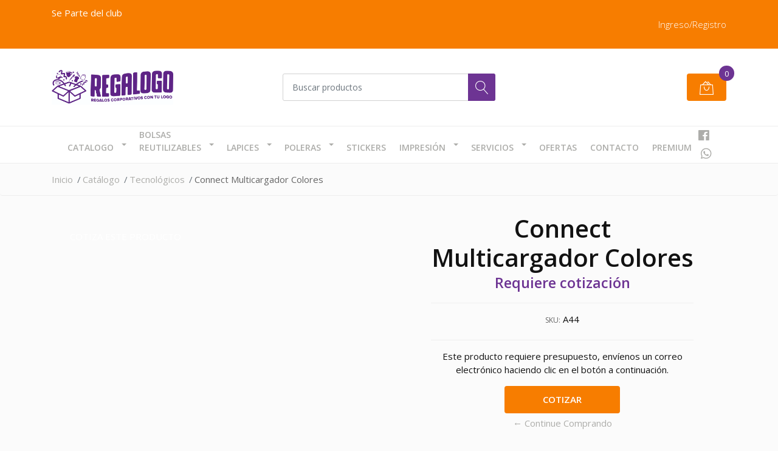

--- FILE ---
content_type: text/html; charset=utf-8
request_url: https://www.regalogo.cl/connect-multicargador-colores
body_size: 12182
content:
<!DOCTYPE html><script src="https://apps.elfsight.com/p/platform.js" defer></script>
<div class="elfsight-app-d22afce7-fca3-4c80-a9dc-73ccbb75f365"></div>
<!--[if IE 9]><html class="lt-ie10" lang="en" > <![endif]-->
<html class="no-js" lang="es-CL" xmlns="http://www.w3.org/1999/xhtml"> <!--<![endif]-->

  <head>
    <title>Connect Multicargador Colores</title>
    <meta name="description" content="Connect Multicargador Colores Connect Multicargador 5-en-1 con cables plásticos TPE engomado de colores y base plástica ABS blanco con mosquetón. Multi-cables con terminales de carga USB / Micro USB / Mini USB / iPhone / Type C. Compatible con dispositivos Android, Apple y Type C. Presentación en elegante bolsa OPP con orificio para ..." />

    <meta http-equiv="Content-Type" content="text/html; charset=utf-8" />

    <meta name="robots" content="follow, all" />

    <!-- Set the viewport width to device width for mobile -->
    <meta name="viewport" content="width=device-width, initial-scale=1, shrink-to-fit=no">

    <!-- Facebook Meta tags for Product -->
<meta property="fb:app_id" content="283643215104248" />

  <meta property="og:title" content="Connect Multicargador Colores" />
  <meta property="og:type" content="product" />
  
  
  <meta property="og:image" content="https://cdnx.jumpseller.com/regalogo/image/9068046/15374608805ba3ca9038bd2.jpg?1590945737" />
  
  <meta property="og:image" content="https://cdnx.jumpseller.com/regalogo/image/9068047/15374609575ba3caddeddba.jpg?1590945737" />
  
  <meta property="og:image" content="https://cdnx.jumpseller.com/regalogo/image/9068048/15374611215ba3cb812bec4.jpg?1590945737" />
  
  

  

  <meta property="product:is_product_shareable" content="1" />
  <meta property="product:original_price:amount" content="0.0"/>
  <meta property="product:original_price:currency" content="CLP"/>
  <meta property="product:price:amount" content="0.0"/>
  <meta property="product:price:currency" content="CLP"/>

  
  <meta property="product:availability" content="pending"/>
  



<meta property="og:description" content="Connect Multicargador Colores Connect Multicargador 5-en-1 con cables plásticos TPE engomado de colores y base plástica ABS blanco con mosquetón. Multi-cables con terminales de carga USB / Micro USB / Mini USB / iPhone / Type C. Compatible con dispositivos Android, Apple y Type C. Presentación en elegante bolsa OPP con orificio para ..." />
<meta property="og:url" content="https://www.regalogo.cl/connect-multicargador-colores" />
<meta property="og:site_name" content="Regalogo | Regalos corporativos y merchandising  " />
<meta name="twitter:card" content="summary" />


<meta property="og:locale" content="es_CL" />



    

    <script src="https://cdnjs.cloudflare.com/ajax/libs/jquery/3.3.1/jquery.min.js" integrity="sha384-tsQFqpEReu7ZLhBV2VZlAu7zcOV+rXbYlF2cqB8txI/8aZajjp4Bqd+V6D5IgvKT" crossorigin="anonymous" ></script>

    
    <link rel="canonical" href="/connect-multicargador-colores">
    

    <link rel="icon" href=" https://assets.jumpseller.com/store/regalogo/themes/261943/options/18724965/13.jpg?1592701752 ">

    <link rel="stylesheet" href="//stackpath.bootstrapcdn.com/bootstrap/4.2.1/css/bootstrap.min.css">
    <link rel="stylesheet" href="//use.fontawesome.com/releases/v5.7.1/css/all.css">
    <link rel="stylesheet" href="https://assets.jumpseller.com/store/regalogo/themes/261943/styles.css?1765279072"/>
    <link rel="stylesheet" href="https://assets.jumpseller.com/store/regalogo/themes/261943/color_pickers.min.css?1765279072"/>
    <link rel="stylesheet" href="https://assets.jumpseller.com/store/regalogo/themes/261943/linear-icon.css?1765279072"/>
    
    <link href="//cdnjs.cloudflare.com/ajax/libs/OwlCarousel2/2.3.4/assets/owl.carousel.min.css" rel="stylesheet">
    

    <script type="application/ld+json">
{
  "@context": "http://schema.org/"
  ,
    "@type": "Product",
    "name": "Connect Multicargador Colores",
    "url": "https://www.regalogo.cl/connect-multicargador-colores",
    "itemCondition": "http://schema.org/NewCondition",
    "sku": "A44",
    "image": "https://cdnx.jumpseller.com/regalogo/image/9068046/15374608805ba3ca9038bd2.jpg?1590945737",
    
    "description": "Connect Multicargador ColoresConnect Multicargador 5-en-1 con cables plásticos TPE engomado de colores y base plástica ABS blanco con mosquetón. Multi-cables con terminales de carga USB / Micro USB / Mini USB / iPhone / Type C. Compatible con dispositivos Android, Apple y Type C. Presentación en elegante bolsa OPP con orificio para colgador de ganchera. Producto con aprobación CE, ROHS, FC.Tamaño:2.8 x 25 cm.Colores:Multicolor (99).Sugerencia de Impresión:Serigrafía.Presentación:Elegante bolsa OPP con orificio para ganchera.Área Imprimible:2.8 x 2.9 cm.Material:Plástico TPE engomado / Plástico ABS.",
    
    
      "category": "Catálogo",
    
    "offers": {
      
        "@type": "Offer",
        "price": "0.0",
        "itemCondition": "http://schema.org/NewCondition",
        
        "availability": "http://schema.org/InStock",
        
      
      "priceCurrency": "CLP",
      "seller": {
        "@type": "Organization",
        "name": "Regalogo | Regalos corporativos y merchandising  "
      },
      "url": "https://www.regalogo.cl/connect-multicargador-colores"
    }
  
}
</script>

  	 <meta name='google-site-verification' content='U-fEbzm1WOV1yuGMfMj_RnKgc-afVw5UIN9qCeMaUYM'/> 
 <meta name="csrf-param" content="authenticity_token" />
<meta name="csrf-token" content="JUfJx3ClFjZi8gero3IHCzxkvKddoJcSxD3bSC0BxvL3LmxPf1yTH7xuynUVXuSS7d9nHUtoVpgltjJhdcxFzA" />





  <!-- Google Tag Manager -->
    <script>(function(w,d,s,l,i){w[l]=w[l]||[];w[l].push({'gtm.start':
    new Date().getTime(),event:'gtm.js'});var f=d.getElementsByTagName(s)[0],
    j=d.createElement(s),dl=l!='dataLayer'?'&l='+l:'';j.async=true;j.src=
    'https://www.googletagmanager.com/gtm.js?id='+i+dl;f.parentNode.insertBefore(j,f);
    })(window,document,'script','dataLayer', "GTM-T3JX3KRJ");</script>
    <!-- End Google Tag Manager -->



<script>
  window.dataLayer = window.dataLayer || [];

  function gtag() {
    dataLayer.push(arguments);
  }

  gtag('js', new Date());

  // custom dimensions (for OKRs metrics)
  let custom_dimension_params = { custom_map: {} };
  
  custom_dimension_params['custom_map']['dimension1'] = 'theme';
  custom_dimension_params['theme'] = "mega";
  
  

  // Send events to Jumpseller GA Account
  // gtag('config', 'G-JBWEC7QQTS', Object.assign({}, { 'allow_enhanced_conversions': true }, custom_dimension_params));

  // Send events to Store Owner GA Account
  
  

  

  let order_items = null;

  
  // view_item - a user follows a link that goes directly to a product page
  gtag('event', 'view_item', {
    currency: "CLP",
    items: [{
      item_id: "A44",
      item_name: "Connect Multicargador Colores",
      discount: "0.0",
      item_brand: "",
      price: "0.0",
      currency: "CLP"
    }],
    value: "0.0",
  });

  

  
</script>












<script src="https://files.jumpseller.com/javascripts/dist/jumpseller-2.0.0.js" defer="defer"></script></head>
  <body class="">

    <!--[if lt IE 8]>
<p class="browsehappy">You are using an <strong>outdated</strong> browser. Please <a href="http://browsehappy.com/">upgrade your browser</a> to improve your experience.</p>
<![endif]-->
    
    <header class="header">
  <div class="preheader">
    <div class="container">
      <div class="row align-items-center">
        
        <div class="col-md-6">
          <div class="preheader-message">
            <p>Se Parte del club&nbsp;</p><br>
          </div>
        </div>
        
        <div class="col-md-6">
          <div class="preheader-menu">
            <!-- Customers links -->
            
            <div class="preheader-menu-item ">
              <a href="/customer/login" class="trsn" title="Ingreso/Registro Regalogo | Regalos corporativos y merchandising  ">
                <span class="customer-name">
                  Ingreso/Registro
                </span>
              </a>
            </div>
            

            

            

            

          </div>
        </div>
      </div>
    </div>
  </div>
  <div class="logo-area">
    <div class="container">
      <div class="row align-items-center">
        <div class="col-12 d-lg-none text-center mb-3">
          <a href="/" title="Regalogo | Regalos corporativos y merchandising  " class="navbar-brand">
            
            <img src="https://images.jumpseller.com/store/regalogo/store/logo/Logo_regalogo_2.jpg?0" class="store-image" alt="Regalogo | Regalos corporativos y merchandising  " />
            
          </a>
        </div>
        <div class="col-2 d-lg-none">
          <button class="btn primary mobile-menu-trigger">
            <div class="nav-icon">
              <span></span>
              <span></span>
              <span></span>
              <span></span>
            </div>
          </button>
        </div>
        <div class="col-lg-4 col-md-4 d-none d-lg-block">
          <a href="/" title="Regalogo | Regalos corporativos y merchandising  " class="navbar-brand">
            
            <img src="https://images.jumpseller.com/store/regalogo/store/logo/Logo_regalogo_2.jpg?0" class="store-image" alt="Regalogo | Regalos corporativos y merchandising  " />
            
          </a>
        </div>
        <div class="col-lg-4 col-8">
          <form id="search_mini_form" class="form-group" method="get" action="/search">
            <input type="text" value="" name="q" class="form-control form-control-sm" onFocus="javascript:this.value=''" placeholder="Buscar productos" />
            <button type="submit" class="btn primary"><i class="linear-icon icon-0803-magnifier"></i></button>
          </form>
        </div>
        <div class="col-lg-4 col-2 text-right">
          
          <div class="header-cart">
            <span class="cart-size">0</span>
            <a id="cart-link" href="/cart" class="btn secondary">
              <i class="linear-icon icon-0333-bag2"></i>
            </a>
          </div>
          
        </div>
      </div>
    </div>
  </div>
  <!-- Navigation -->
  <div class="menu-area">
    <nav id="mobile-menu" aria-labelledby="menu-trigger" class="trsn d-lg-none">
      <ul>
        
        <li class="has-dropdown  mobile">
  
  <a title="Catalogo" class="level-1  first-trigger">Catalogo <i class="fas fa-angle-right" aria-hidden="true"></i></a>
  

  
  <ul class="level-1 dropdown">
    <li><a title="Volver" class="back-level-1"><i class="fas fa-angle-double-left" aria-hidden="true"></i> Volver</a></li>
    <li><a title="Catalogo" class="top-category">Catalogo</a></li>
    
    	<li class="  mobile">
  
  <a href="/regalos-empresas/covid-19" title="Covid 19">Covid 19</a>
  

  
</li>
    
    	<li class="  mobile">
  
  <a href="/regalos-empresas/negocios-empresas-pyme" title="Negocios - Empresas - Pyme">Negocios - Empresas - Pyme</a>
  

  
</li>
    
    	<li class="  mobile">
  
  <a href="/regalos-empresas/belleza-y-salud" title="Belleza y Salud">Belleza y Salud</a>
  

  
</li>
    
    	<li class="  mobile">
  
  <a href="/regalos-empresas/descanso-y-diversion" title="Descanso y Diversión">Descanso y Diversión</a>
  

  
</li>
    
    	<li class="  mobile">
  
  <a href="/regalos-empresas/deportes" title="Deportes">Deportes</a>
  

  
</li>
    
    	<li class="  mobile">
  
  <a href="/regalos-empresas/verano" title="Verano">Verano</a>
  

  
</li>
    
    	<li class="  mobile">
  
  <a href="/regalos-empresas/invierno" title="Invierno">Invierno</a>
  

  
</li>
    
    	<li class="  mobile">
  
  <a href="/regalos-empresas/bolsos-y-mochilas" title="Bolsos y Mochilas">Bolsos y Mochilas</a>
  

  
</li>
    
    	<li class="  mobile">
  
  <a href="/regalos-empresas/productos-para-sublimacion" title="Productos para Sublimación">Productos para Sublimación</a>
  

  
</li>
    
    	<li class="  mobile">
  
  <a href="/regalos-empresas/llaveros" title="Llaveros">Llaveros</a>
  

  
</li>
    
    	<li class="  mobile">
  
  <a href="/regalos-empresas/electronicos" title="Electrónicos">Electrónicos</a>
  

  
</li>
    
    	<li class="  mobile">
  
  <a href="/regalos-empresas/herramientas-bbq" title="Herramientas - BBQ">Herramientas - BBQ</a>
  

  
</li>
    
    	<li class="  mobile">
  
  <a href="/regalos-empresas/infantil" title="Infantil">Infantil</a>
  

  
</li>
    
    	<li class="  mobile">
  
  <a href="/regalos-empresas/medallas-trofeos-galvanos" title="Medallas - Trofeos - Galvanos">Medallas - Trofeos - Galvanos</a>
  

  
</li>
    
    	<li class="  mobile">
  
  <a href="/regalos-empresas/gorros-jockey-y-sombreros" title="Gorros - Jockey y Sombreros">Gorros - Jockey y Sombreros</a>
  

  
</li>
    
    	<li class="  mobile">
  
  <a href="/regalos-empresas/muebles-y-terraza" title="Muebles y terraza">Muebles y terraza</a>
  

  
</li>
    
    	<li class="  mobile">
  
  <a href="/regalos-empresas/accesorios-automotriz" title="Accesorios Automotriz">Accesorios Automotriz</a>
  

  
</li>
    
    	<li class="  mobile">
  
  <a href="/hogar-cocina-y-gourmet" title="Hogar Cocina y Gourmet">Hogar Cocina y Gourmet</a>
  

  
</li>
    
    	<li class="  mobile">
  
  <a href="/regalos-empresas/libretas-cuadernos-y-memo-set" title="Libretas, Cuadernos y memo set">Libretas, Cuadernos y memo set</a>
  

  
</li>
    
    	<li class="  mobile">
  
  <a href="/mug-botellas-termos" title="Tazones - Mug - Botellas - Termos">Tazones - Mug - Botellas - Termos</a>
  

  
</li>
    
    	<li class="  mobile">
  
  <a href="/regalos-empresas/lanyards-y-crednciales" title="lanyards y credenciales">lanyards y credenciales</a>
  

  
</li>
    
    	<li class="  mobile">
  
  <a href="/tecnologicos" title="Tecnológicos">Tecnológicos</a>
  

  
</li>
    
    	<li class="  mobile">
  
  <a href="/packaging" title="Packaging">Packaging</a>
  

  
</li>
    
    	<li class="  mobile">
  
  <a href="/ecologicos" title="Ecológicos">Ecológicos</a>
  

  
</li>
    
    <li><a href="/regalos-empresas" title="Catalogo" class="goto">Ir a <span>Catalogo</span></a></li>
  </ul>
  
</li>
        
        <li class="has-dropdown  mobile">
  
  <a title="Bolsas Reutilizables" class="level-1  first-trigger">Bolsas Reutilizables <i class="fas fa-angle-right" aria-hidden="true"></i></a>
  

  
  <ul class="level-1 dropdown">
    <li><a title="Volver" class="back-level-1"><i class="fas fa-angle-double-left" aria-hidden="true"></i> Volver</a></li>
    <li><a title="Bolsas Reutilizables" class="top-category">Bolsas Reutilizables</a></li>
    
    	<li class="  mobile">
  
  <a href="/bolsas-reutilizables/bolsas-tnt" title="Bolsas TNT">Bolsas TNT</a>
  

  
</li>
    
    	<li class="  mobile">
  
  <a href="/bolsas-reutilizables/bolsas-de-papel-kraft" title="Bolsas de Papel Kraft">Bolsas de Papel Kraft</a>
  

  
</li>
    
    	<li class="  mobile">
  
  <a href="/bolsas-de-algodon" title="Bolsas de Algodón">Bolsas de Algodón</a>
  

  
</li>
    
    	<li class="  mobile">
  
  <a href="/bolsas-de-yute" title="Bolsas de YUTE">Bolsas de YUTE</a>
  

  
</li>
    
    	<li class="  mobile">
  
  <a href="/regalos-empresas/bolsas-reutilizables-full-color" title="Bolsas reutilizables full color">Bolsas reutilizables full color</a>
  

  
</li>
    
    	<li class="  mobile">
  
  <a href="/descarga-aqui-catalogo-de-bolsas-reutilizables-y-precios" title="Descarga aqui Catalogo de bolsas reutilizables">Descarga aqui Catalogo de bolsas reutilizables</a>
  

  
</li>
    
    <li><a href="/bolsas-reutilizables" title="Bolsas Reutilizables" class="goto">Ir a <span>Bolsas Reutilizables</span></a></li>
  </ul>
  
</li>
        
        <li class="has-dropdown  mobile">
  
  <a title="Lapices" class="level-1  first-trigger">Lapices <i class="fas fa-angle-right" aria-hidden="true"></i></a>
  

  
  <ul class="level-1 dropdown">
    <li><a title="Volver" class="back-level-1"><i class="fas fa-angle-double-left" aria-hidden="true"></i> Volver</a></li>
    <li><a title="Lapices" class="top-category">Lapices</a></li>
    
    	<li class="  mobile">
  
  <a href="/lapices/ecologicos" title="Ecológicos">Ecológicos</a>
  

  
</li>
    
    	<li class="  mobile">
  
  <a href="/lapices/touch-screen" title="Touch Screen">Touch Screen</a>
  

  
</li>
    
    	<li class="  mobile">
  
  <a href="/lapices/plasticos-cuerpo-blanco" title="Plásticos Cuerpo Blanco">Plásticos Cuerpo Blanco</a>
  

  
</li>
    
    	<li class="  mobile">
  
  <a href="/lapices/plasticos-color-plateado" title="Plásticos Color Plateado">Plásticos Color Plateado</a>
  

  
</li>
    
    	<li class="  mobile">
  
  <a href="/lapices/plasticos-cuerpo-color" title="Plásticos Cuerpo Color">Plásticos Cuerpo Color</a>
  

  
</li>
    
    	<li class="  mobile">
  
  <a href="/lapices/metalicos-ejecutivos-o-premium" title="Metálicos , ejecutivos o premium">Metálicos , ejecutivos o premium</a>
  

  
</li>
    
    	<li class="  mobile">
  
  <a href="/lapices/plasticos-color-metalizdo" title="Plásticos Color Metalizado">Plásticos Color Metalizado</a>
  

  
</li>
    
    	<li class="  mobile">
  
  <a href="/lapices/funcionales-y-destacadores" title="Funcionales y destacadores">Funcionales y destacadores</a>
  

  
</li>
    
    <li><a href="/lapices" title="Lapices" class="goto">Ir a <span>Lapices</span></a></li>
  </ul>
  
</li>
        
        <li class="has-dropdown  mobile">
  
  <a title="Poleras" class="level-1  first-trigger">Poleras <i class="fas fa-angle-right" aria-hidden="true"></i></a>
  

  
  <ul class="level-1 dropdown">
    <li><a title="Volver" class="back-level-1"><i class="fas fa-angle-double-left" aria-hidden="true"></i> Volver</a></li>
    <li><a title="Poleras" class="top-category">Poleras</a></li>
    
    	<li class="  mobile">
  
  <a href="/poleras/estampado-con-sublimacion" title="Estampado con Sublimación">Estampado con Sublimación</a>
  

  
</li>
    
    	<li class="  mobile">
  
  <a href="/poleras/estampado-con-vinilo" title="Estampado con Vinilo">Estampado con Vinilo</a>
  

  
</li>
    
    	<li class="  mobile">
  
  <a href="/poleras/impresion-directa" title="Impresión Directa">Impresión Directa</a>
  

  
</li>
    
    	<li class="  mobile">
  
  <a href="/poleras/poleras-mujer" title="Poleras de Mujer">Poleras de Mujer</a>
  

  
</li>
    
    	<li class="  mobile">
  
  <a href="/poleras/poleras-hombre" title="Poleras de Hombres">Poleras de Hombres</a>
  

  
</li>
    
    <li><a href="/poleras" title="Poleras" class="goto">Ir a <span>Poleras</span></a></li>
  </ul>
  
</li>
        
        <li class="  mobile">
  
  <a href="/stickers" title="Stickers">Stickers</a>
  

  
</li>
        
        <li class="has-dropdown  mobile">
  
  <a title="Impresión" class="level-1  first-trigger">Impresión <i class="fas fa-angle-right" aria-hidden="true"></i></a>
  

  
  <ul class="level-1 dropdown">
    <li><a title="Volver" class="back-level-1"><i class="fas fa-angle-double-left" aria-hidden="true"></i> Volver</a></li>
    <li><a title="Impresión" class="top-category">Impresión</a></li>
    
    	<li class="  mobile">
  
  <a href="/regalos-empresas/pendones-o-letreros" title="Pendones o letreros">Pendones o letreros</a>
  

  
</li>
    
    	<li class="  mobile">
  
  <a href="/regalos-empresas/volantes-o-flyers" title="Volantes o Flyers">Volantes o Flyers</a>
  

  
</li>
    
    	<li class="  mobile">
  
  <a href="/regalos-empresas/tarjetas-de-presentacion" title="Tarjetas de presentación">Tarjetas de presentación</a>
  

  
</li>
    
    <li><a href="/impresion-digital" title="Impresión" class="goto">Ir a <span>Impresión</span></a></li>
  </ul>
  
</li>
        
        <li class="has-dropdown  mobile">
  
  <a title="Servicios" class="level-1  first-trigger">Servicios <i class="fas fa-angle-right" aria-hidden="true"></i></a>
  

  
  <ul class="level-1 dropdown">
    <li><a title="Volver" class="back-level-1"><i class="fas fa-angle-double-left" aria-hidden="true"></i> Volver</a></li>
    <li><a title="Servicios" class="top-category">Servicios</a></li>
    
    	<li class="  mobile">
  
  <a href="/servicios/serigrafia" title="Serigrafia">Serigrafia</a>
  

  
</li>
    
    <li><a href="/nuestros-servicios" title="Servicios" class="goto">Ir a <span>Servicios</span></a></li>
  </ul>
  
</li>
        
        <li class="  mobile">
  
  <a href="/promociones" title="Ofertas">Ofertas</a>
  

  
</li>
        
        <li class="  mobile">
  
  <a href="/contact" title="Contacto">Contacto</a>
  

  
</li>
        
        <li class="  mobile">
  
  <a href="/regalos-empresas/premium" title="Premium">Premium</a>
  

  
</li>
        
      </ul>
    </nav>
    <div class="container">
      <div class="row no-gutters">
        
        <div class="col-12">
          <div class="navbar navbar-expand-lg">
            <div id="main-menu" class="collapse navbar-collapse">
              <ul class="navbar-nav mr-auto list-group-horizontal d-table">
                
                <li class="nav-item dropdown d-table-cell">
  <a href="/regalos-empresas"  title="Catalogo" class="dropdown-toggle trsn nav-link d-table-cell align-middle">Catalogo</a>
  
    <ul class="dropdown-menu multi-level">
      
        <li class="nav-item ">
  <a href="/regalos-empresas/covid-19"  title="Covid 19" class=" trsn nav-link ">Covid 19</a>
  
</li>

      
        <li class="nav-item ">
  <a href="/regalos-empresas/negocios-empresas-pyme"  title="Negocios - Empresas - Pyme" class=" trsn nav-link ">Negocios - Empresas - Pyme</a>
  
</li>

      
        <li class="nav-item ">
  <a href="/regalos-empresas/belleza-y-salud"  title="Belleza y Salud" class=" trsn nav-link ">Belleza y Salud</a>
  
</li>

      
        <li class="nav-item ">
  <a href="/regalos-empresas/descanso-y-diversion"  title="Descanso y Diversión" class=" trsn nav-link ">Descanso y Diversión</a>
  
</li>

      
        <li class="nav-item ">
  <a href="/regalos-empresas/deportes"  title="Deportes" class=" trsn nav-link ">Deportes</a>
  
</li>

      
        <li class="nav-item ">
  <a href="/regalos-empresas/verano"  title="Verano" class=" trsn nav-link ">Verano</a>
  
</li>

      
        <li class="nav-item ">
  <a href="/regalos-empresas/invierno"  title="Invierno" class=" trsn nav-link ">Invierno</a>
  
</li>

      
        <li class="nav-item ">
  <a href="/regalos-empresas/bolsos-y-mochilas"  title="Bolsos y Mochilas" class=" trsn nav-link ">Bolsos y Mochilas</a>
  
</li>

      
        <li class="nav-item ">
  <a href="/regalos-empresas/productos-para-sublimacion"  title="Productos para Sublimación" class=" trsn nav-link ">Productos para Sublimación</a>
  
</li>

      
        <li class="nav-item ">
  <a href="/regalos-empresas/llaveros"  title="Llaveros" class=" trsn nav-link ">Llaveros</a>
  
</li>

      
        <li class="nav-item ">
  <a href="/regalos-empresas/electronicos"  title="Electrónicos" class=" trsn nav-link ">Electrónicos</a>
  
</li>

      
        <li class="nav-item ">
  <a href="/regalos-empresas/herramientas-bbq"  title="Herramientas - BBQ" class=" trsn nav-link ">Herramientas - BBQ</a>
  
</li>

      
        <li class="nav-item ">
  <a href="/regalos-empresas/infantil"  title="Infantil" class=" trsn nav-link ">Infantil</a>
  
</li>

      
        <li class="nav-item ">
  <a href="/regalos-empresas/medallas-trofeos-galvanos"  title="Medallas - Trofeos - Galvanos" class=" trsn nav-link ">Medallas - Trofeos - Galvanos</a>
  
</li>

      
        <li class="nav-item ">
  <a href="/regalos-empresas/gorros-jockey-y-sombreros"  title="Gorros - Jockey y Sombreros" class=" trsn nav-link ">Gorros - Jockey y Sombreros</a>
  
</li>

      
        <li class="nav-item ">
  <a href="/regalos-empresas/muebles-y-terraza"  title="Muebles y terraza" class=" trsn nav-link ">Muebles y terraza</a>
  
</li>

      
        <li class="nav-item ">
  <a href="/regalos-empresas/accesorios-automotriz"  title="Accesorios Automotriz" class=" trsn nav-link ">Accesorios Automotriz</a>
  
</li>

      
        <li class="nav-item ">
  <a href="/hogar-cocina-y-gourmet"  title="Hogar Cocina y Gourmet" class=" trsn nav-link ">Hogar Cocina y Gourmet</a>
  
</li>

      
        <li class="nav-item ">
  <a href="/regalos-empresas/libretas-cuadernos-y-memo-set"  title="Libretas, Cuadernos y memo set" class=" trsn nav-link ">Libretas, Cuadernos y memo set</a>
  
</li>

      
        <li class="nav-item ">
  <a href="/mug-botellas-termos"  title="Tazones - Mug - Botellas - Termos" class=" trsn nav-link ">Tazones - Mug - Botellas - Termos</a>
  
</li>

      
        <li class="nav-item ">
  <a href="/regalos-empresas/lanyards-y-crednciales"  title="lanyards y credenciales" class=" trsn nav-link ">lanyards y credenciales</a>
  
</li>

      
        <li class="nav-item ">
  <a href="/tecnologicos"  title="Tecnológicos" class=" trsn nav-link ">Tecnológicos</a>
  
</li>

      
        <li class="nav-item ">
  <a href="/packaging"  title="Packaging" class=" trsn nav-link ">Packaging</a>
  
</li>

      
        <li class="nav-item ">
  <a href="/ecologicos"  title="Ecológicos" class=" trsn nav-link ">Ecológicos</a>
  
</li>

      
    </ul>
  
</li>

                
                <li class="nav-item dropdown d-table-cell">
  <a href="/bolsas-reutilizables"  title="Bolsas Reutilizables" class="dropdown-toggle trsn nav-link d-table-cell align-middle">Bolsas Reutilizables</a>
  
    <ul class="dropdown-menu multi-level">
      
        <li class="nav-item ">
  <a href="/bolsas-reutilizables/bolsas-tnt"  title="Bolsas TNT" class=" trsn nav-link ">Bolsas TNT</a>
  
</li>

      
        <li class="nav-item ">
  <a href="/bolsas-reutilizables/bolsas-de-papel-kraft"  title="Bolsas de Papel Kraft" class=" trsn nav-link ">Bolsas de Papel Kraft</a>
  
</li>

      
        <li class="nav-item ">
  <a href="/bolsas-de-algodon"  title="Bolsas de Algodón" class=" trsn nav-link ">Bolsas de Algodón</a>
  
</li>

      
        <li class="nav-item ">
  <a href="/bolsas-de-yute"  title="Bolsas de YUTE" class=" trsn nav-link ">Bolsas de YUTE</a>
  
</li>

      
        <li class="nav-item ">
  <a href="/regalos-empresas/bolsas-reutilizables-full-color"  title="Bolsas reutilizables full color" class=" trsn nav-link ">Bolsas reutilizables full color</a>
  
</li>

      
        <li class="nav-item ">
  <a href="/descarga-aqui-catalogo-de-bolsas-reutilizables-y-precios"  title="Descarga aqui Catalogo de bolsas reutilizables" class=" trsn nav-link ">Descarga aqui Catalogo de bolsas reutilizables</a>
  
</li>

      
    </ul>
  
</li>

                
                <li class="nav-item dropdown d-table-cell">
  <a href="/lapices"  title="Lapices" class="dropdown-toggle trsn nav-link d-table-cell align-middle">Lapices</a>
  
    <ul class="dropdown-menu multi-level">
      
        <li class="nav-item ">
  <a href="/lapices/ecologicos"  title="Ecológicos" class=" trsn nav-link ">Ecológicos</a>
  
</li>

      
        <li class="nav-item ">
  <a href="/lapices/touch-screen"  title="Touch Screen" class=" trsn nav-link ">Touch Screen</a>
  
</li>

      
        <li class="nav-item ">
  <a href="/lapices/plasticos-cuerpo-blanco"  title="Plásticos Cuerpo Blanco" class=" trsn nav-link ">Plásticos Cuerpo Blanco</a>
  
</li>

      
        <li class="nav-item ">
  <a href="/lapices/plasticos-color-plateado"  title="Plásticos Color Plateado" class=" trsn nav-link ">Plásticos Color Plateado</a>
  
</li>

      
        <li class="nav-item ">
  <a href="/lapices/plasticos-cuerpo-color"  title="Plásticos Cuerpo Color" class=" trsn nav-link ">Plásticos Cuerpo Color</a>
  
</li>

      
        <li class="nav-item ">
  <a href="/lapices/metalicos-ejecutivos-o-premium"  title="Metálicos , ejecutivos o premium" class=" trsn nav-link ">Metálicos , ejecutivos o premium</a>
  
</li>

      
        <li class="nav-item ">
  <a href="/lapices/plasticos-color-metalizdo"  title="Plásticos Color Metalizado" class=" trsn nav-link ">Plásticos Color Metalizado</a>
  
</li>

      
        <li class="nav-item ">
  <a href="/lapices/funcionales-y-destacadores"  title="Funcionales y destacadores" class=" trsn nav-link ">Funcionales y destacadores</a>
  
</li>

      
    </ul>
  
</li>

                
                <li class="nav-item dropdown d-table-cell">
  <a href="/poleras"  title="Poleras" class="dropdown-toggle trsn nav-link d-table-cell align-middle">Poleras</a>
  
    <ul class="dropdown-menu multi-level">
      
        <li class="nav-item ">
  <a href="/poleras/estampado-con-sublimacion"  title="Estampado con Sublimación" class=" trsn nav-link ">Estampado con Sublimación</a>
  
</li>

      
        <li class="nav-item ">
  <a href="/poleras/estampado-con-vinilo"  title="Estampado con Vinilo" class=" trsn nav-link ">Estampado con Vinilo</a>
  
</li>

      
        <li class="nav-item ">
  <a href="/poleras/impresion-directa"  title="Impresión Directa" class=" trsn nav-link ">Impresión Directa</a>
  
</li>

      
        <li class="nav-item ">
  <a href="/poleras/poleras-mujer"  title="Poleras de Mujer" class=" trsn nav-link ">Poleras de Mujer</a>
  
</li>

      
        <li class="nav-item ">
  <a href="/poleras/poleras-hombre"  title="Poleras de Hombres" class=" trsn nav-link ">Poleras de Hombres</a>
  
</li>

      
    </ul>
  
</li>

                
                <li class="nav-item d-table-cell">
  <a href="/stickers"  title="Stickers" class=" trsn nav-link d-table-cell align-middle">Stickers</a>
  
</li>

                
                <li class="nav-item dropdown d-table-cell">
  <a href="/impresion-digital"  title="Impresión" class="dropdown-toggle trsn nav-link d-table-cell align-middle">Impresión</a>
  
    <ul class="dropdown-menu multi-level">
      
        <li class="nav-item ">
  <a href="/regalos-empresas/pendones-o-letreros"  title="Pendones o letreros" class=" trsn nav-link ">Pendones o letreros</a>
  
</li>

      
        <li class="nav-item ">
  <a href="/regalos-empresas/volantes-o-flyers"  title="Volantes o Flyers" class=" trsn nav-link ">Volantes o Flyers</a>
  
</li>

      
        <li class="nav-item ">
  <a href="/regalos-empresas/tarjetas-de-presentacion"  title="Tarjetas de presentación" class=" trsn nav-link ">Tarjetas de presentación</a>
  
</li>

      
    </ul>
  
</li>

                
                <li class="nav-item dropdown d-table-cell">
  <a href="/nuestros-servicios"  title="Servicios" class="dropdown-toggle trsn nav-link d-table-cell align-middle">Servicios</a>
  
    <ul class="dropdown-menu multi-level">
      
        <li class="nav-item ">
  <a href="/servicios/serigrafia"  title="Serigrafia" class=" trsn nav-link ">Serigrafia</a>
  
</li>

      
    </ul>
  
</li>

                
                <li class="nav-item d-table-cell">
  <a href="/promociones"  title="Ofertas" class=" trsn nav-link d-table-cell align-middle">Ofertas</a>
  
</li>

                
                <li class="nav-item d-table-cell">
  <a href="/contact"  title="Contacto" class=" trsn nav-link d-table-cell align-middle">Contacto</a>
  
</li>

                
                <li class="nav-item d-table-cell">
  <a href="/regalos-empresas/premium"  title="Premium" class=" trsn nav-link d-table-cell align-middle">Premium</a>
  
</li>

                
              </ul>

              <ul class="social navbar-toggler-right list-inline d-none d-xl-block">
                
                <li class="list-inline-item">
                  <a href="https://www.facebook.com/regalogo" class="trsn" title="Ir a Facebook" target="_blank">
                    <i class="fab fa-facebook"></i>
                  </a>
                </li>
                

                

                
                
                
                <li class="list-inline-item">
                  <a href="https://api.whatsapp.com/send?phone=56947576559&text=Hola%20Regalogo | Regalos corporativos y merchandising  " class="trsn" title="WhatsApp" target="_blank">
                    <i class="fab fa-whatsapp fa-fw"></i>
                  </a>
                </li>
                
              </ul>
            </div>
          </div>
        </div>
      </div>
    </div>
  </div>
</header>

    
    <section class="breadcrumb d-none d-md-block">
      <div class="container">
        <ul>
          
          
          <li class="breadcrumb-item"><a href="/" class="trsn" title="Volver a Inicio">Inicio</a></li>
          
          
          
          <li class="breadcrumb-item"><a href="/regalos-empresas" class="trsn" title="Volver a Catálogo">Catálogo</a></li>
          
          
          
          <li class="breadcrumb-item"><a href="/tecnologicos" class="trsn" title="Volver a Tecnológicos">Tecnológicos</a></li>
          
          
          
          <li class="breadcrumb-item"><span>Connect Multicargador Colores</span></li>
          
          
        </ul>
      </div>
    </section>
    
    
    <!-- Page Content -->
    <div class="container container-section product-page">
  <div class="row">
    <div class="col-lg-6">
      <div class="main-product-image">
        
        <span class="product-badge product-bagde-not-available">Cotiza este producto</span>
        

        
        
        <div id="product-carousel">
          <div class="product-images owl-carousel product-slider" data-slider-id="1">
            <div class="item">
              <img id="first-image" src="https://cdnx.jumpseller.com/regalogo/image/9068046/thumb/540/540?1590945737" srcset="https://cdnx.jumpseller.com/regalogo/image/9068046/thumb/540/540?1590945737 1x, https://cdnx.jumpseller.com/regalogo/image/9068046/thumb/1080/1080?1590945737 2x" alt="Connect Multicargador Colores" title="Connect Multicargador Colores" class="product-image">
            </div>
            
            <div class="item">
              <img src="https://cdnx.jumpseller.com/regalogo/image/9068047/resize/540/540?1590945737" srcset="https://cdnx.jumpseller.com/regalogo/image/9068047/thumb/540/540?1590945737 1x, https://cdnx.jumpseller.com/regalogo/image/9068047/thumb/1080/1080?1590945737 2x" alt="Connect Multicargador Colores" title="Connect Multicargador Colores" class="product-image">
            </div>
            
            <div class="item">
              <img src="https://cdnx.jumpseller.com/regalogo/image/9068048/resize/540/540?1590945737" srcset="https://cdnx.jumpseller.com/regalogo/image/9068048/thumb/540/540?1590945737 1x, https://cdnx.jumpseller.com/regalogo/image/9068048/thumb/1080/1080?1590945737 2x" alt="Connect Multicargador Colores" title="Connect Multicargador Colores" class="product-image">
            </div>
            
          </div>
          
          <div class="owl-thumbs product-page-thumbs overflow-hidden mt-3" data-slider-id="1">
            
            

            
            <a class="owl-thumb-item float-left" data-image="1" data-variant-id="99999999999" data-variant-values="" href="#"><img src="https://cdnx.jumpseller.com/regalogo/image/9068046/thumb/100/100?1590945737" srcset="https://cdnx.jumpseller.com/regalogo/image/9068046/thumb/100/100?1590945737 1x, https://cdnx.jumpseller.com/regalogo/image/9068046/thumb/200/200?1590945737 2x" alt="Connect Multicargador Colores" /></a>
            
            

            
            <a class="owl-thumb-item float-left" data-image="2" data-variant-id="99999999999" data-variant-values="" href="#"><img src="https://cdnx.jumpseller.com/regalogo/image/9068047/thumb/100/100?1590945737" srcset="https://cdnx.jumpseller.com/regalogo/image/9068047/thumb/100/100?1590945737 1x, https://cdnx.jumpseller.com/regalogo/image/9068047/thumb/200/200?1590945737 2x" alt="Connect Multicargador Colores" /></a>
            
            

            
            <a class="owl-thumb-item float-left" data-image="3" data-variant-id="99999999999" data-variant-values="" href="#"><img src="https://cdnx.jumpseller.com/regalogo/image/9068048/thumb/100/100?1590945737" srcset="https://cdnx.jumpseller.com/regalogo/image/9068048/thumb/100/100?1590945737 1x, https://cdnx.jumpseller.com/regalogo/image/9068048/thumb/200/200?1590945737 2x" alt="Connect Multicargador Colores" /></a>
            
          </div>
          
        </div>
        
      </div>
    </div>

    <div class="col-lg-6">
      <form id="product-form-5638879" class="product-form form-horizontal" action="/cart/add/5638879" method="post" enctype="multipart/form-data" name="buy">

  <!-- Product Price  -->
  <div class="form-group price_elem">
    
    <h1 class="product-form_title page-title">Connect Multicargador Colores</h1>
    
    <span class="product-form_price"> Requiere cotización</span>
    
  </div>

  <!-- Product Sku  -->
  
  <div id="product-sku" class="form-group sku text-center trsn" style="visibility:visible;">
    <label>SKU: </label>
    <span class="sku_elem">A44</span>
  </div>
  

  

  <div class="form-group qty-select product-form_options hidden">
    
    
  </div>

  <!-- Out of Stock -->
  <div class="form-group product-stock product-out-stock text-center hidden">
    <span class="product-form_price">Agotado</span>
    <p>Este producto se ha quedado sin stock. Puedes consultarnos al respecto.</p>
    <a href="/contact" class="btn secondary btn-sm" title="Contáctanos">Contáctanos</a>
    <a href="/" class="clearfix continue" title="&larr; Continue Comprando">&larr; Continue Comprando</a>
  </div>

  
  <!-- Not Available -->
  <div class="form-group product-stock product-unavailable text-center visible">
    <p>Este producto requiere presupuesto, envíenos un correo electrónico haciendo clic en el botón a continuación.</p>
    <a href="/contact" class="btn secondary" title="Cotizar">Cotizar</a>
    <a href="/" class="clearfix continue" title="&larr; Continue Comprando">&larr; Continue Comprando</a>
  </div>
  
  <div class="form-group">
    <div class="row no-gutters product-stock product-available adc-form hidden">
      <div class="col-lg-4 col-sm-5">
        <label for="Quantity" class="form-control-label">Cantidad</label>
      </div>
      <div class="col-lg-8 col-sm-7"></div>
      <div class="col-lg-4 col-sm-5">
        
        
        <div class="quantity">
          <div class="product-qty">
            <input type="number" class="qty form-control text-center" id="input-qty" name="qty" min="1" value="1"  >
          </div>
        </div>
      </div>
      <div class="col-lg-8 col-sm-7">
        
        <input type="button" id="add-to-cart" onclick="addToCart2('5638879', 'Connect Multicargador Colores', $('#input-qty').val(), getProductOptions('#product-form-5638879'));" class="btn btn-block primary adc" value="Agregar al Carro" />
        
      </div>
      <div class="col-12 disclaimer">Solo quedan <strong> 0 </strong> unidades de este producto</div>
      
    </div>
  </div>

  

  <div id="product-sharing">
    <div class="form-group">
      <div class="product-form_field-group text-center">
        <label class="form-control-label">Compartir</label>
        <div class="row social-networks">
          
          <div class="col">
            <a href="https://www.facebook.com/sharer/sharer.php?u=https://www.regalogo.cl/connect-multicargador-colores" class="has-tip tip-top radius button tiny button-facebook trsn" title="Compartir en Facebook" target="_blank" data-tooltip>
              <i class="fab fa-facebook-f"></i>
            </a>
          </div>
          

          

          

          

          
          <div class="col" id="whatsapp">
            <a class="has-tip tip-top radius button tiny button-whats trsn" href="https://api.whatsapp.com/send?text=Mira este producto Connect Multicargador Colores | https://www.regalogo.cl/connect-multicargador-colores">
              <i class="fab fa-whatsapp"></i>
            </a>
          </div>
          
        </div>
      </div>
    </div>
  </div>


</form>
<script type="text/javascript">
  $('#product-sharing a').click(function(){
    return !window.open(this.href, 'Share', 'width=640,height=300');
  });
</script>

<script>
  function getProductOptions(form) {
    var options = {};
    $(form).find(".prod-options").each(function() {
      var option = $(this);
      options[option.attr('id')] = option.val();
    })
    return options;
  }
</script>

<script type="text/javascript">
  function addItem(product_id,qty,options) {
    Jumpseller.addProductToCart(product_id, qty, options, {callback: addToCartCallback});
  }
</script>

    </div>
    
    <div class="col-12 mt-5">
      <ul class="nav nav-pills justify-content-center" id="product-tabs" role="tablist">
        
        <li class="nav-item">
          <a class="active" id="pills-description-tab" data-toggle="pill" href="#pills-description" role="tab" aria-controls="pills-description" aria-selected="true">Descripción</a>
        </li>
        
        
      </ul>
      <div class="tab-content" id="product-tabs_content">
        
        <div class="tab-pane fade show active" id="pills-description" role="tabpanel" aria-labelledby="pills-description-tab"><h2>Connect Multicargador Colores</h2>
<p>Connect Multicargador 5-en-1 con cables plásticos TPE engomado de colores y base plástica ABS blanco con mosquetón. Multi-cables con terminales de carga USB / Micro USB / Mini USB / iPhone / Type C. Compatible con dispositivos Android, Apple y Type C. Presentación en elegante bolsa OPP con orificio para colgador de ganchera. Producto con aprobación CE, ROHS, FC.<br><br><br></p>
<table><tbody><tr><td width="22%" height="18" valign="middle">Tamaño:</td><td width="78%" valign="middle">2.8 x 25 cm.</td></tr><tr><td width="22%" height="18" valign="middle">Colores:</td><td width="78%" valign="middle">Multicolor (99).</td></tr><tr><td width="22%" height="18" valign="middle">Sugerencia de Impresión:</td><td width="78%" valign="middle">Serigrafía.</td></tr><tr><td width="22%" height="18" valign="middle">Presentación:</td><td width="78%" valign="middle">Elegante bolsa OPP con orificio para ganchera.</td></tr><tr><td width="22%" height="18" valign="middle">Área Imprimible:</td><td width="78%" valign="middle">2.8 x 2.9 cm.</td></tr><tr><td width="22%" height="18" valign="middle">Material:</td><td width="78%" valign="middle">Plástico TPE engomado / Plástico ABS.</td></tr></tbody></table></div>
        

        
      </div>
    </div>
    
  </div>



  
  

<div class="row mt-5">
	
  
  
  <!-- Page Heading -->
  <div class="col-12">
    <h2 class="block-header">También te puede interesar</h2>
  </div>
  <div class="product-slider product-slider-4 owl-carousel col-12">
    
    
    
    
    
    
    
    
    
    
    
    
    
    
    
    
    
    
    
    
    
    
    
    
    
    
    
    
    
    
    
    
    
    
    
    
    
    
    
    
    
    
    
    
    
    
    
    
    
    
    
    
    
    
    
    <!-- items mirrored twice, total of 8 -->
  </div>
  
</div>


  

</div>





    
    

    <!-- Footer -->
<footer>
  <div class="container">
    <div class="row">
      <div class="col-lg-3 col-sm-6 find-us">
        <h5>Encuéntranos</h5>
        <ul class="icon-list">
          <li><i class="linear-icon icon-0379-map-marker"></i> Tienda On line, , Chile</li>
          
          <li><i class="linear-icon icon-0241-headset"></i> <a href="tel:+56947536559">+56947536559</a></li>
          <li><i class="linear-icon icon-0151-envelope"></i> <a href="mailto:ventas@regalogo.cl" target="_blank">ventas@regalogo.cl</a></li>
          <li><i class="linear-icon icon-0325-store"></i> <a href="https://www.regalogo.cl/contact#stores" title="Clientes que han confiado en nosotros ">Clientes que han confiado en nosotros </a></li>
        </ul>
      </div>
      <div class="col-lg-3 col-sm-6">
        <h5>Servicio al Cliente</h5>
        <ul class="footer_menu">
          
          <li>
            <a href="/contact"  title="Contacto">Contacto</a>
          </li>
          
          <li>
            <a href="/faq"  title="Preguntas Frecuentes">Preguntas Frecuentes</a>
          </li>
          
        </ul>
      </div>
      <div class="col-lg-3 col-sm-6">
        <h5>Categorías Destacadas</h5>
        <ul class="footer_menu">
          
          <li>
            <a href="/regalos-empresas"  title="Regalos Empresas">Regalos Empresas</a>
          </li>
          
          <li>
            <a href="/bolsas-reutilizables"  title="Bolsas Reutilizables">Bolsas Reutilizables</a>
          </li>
          
          <li>
            <a href="/stickers"  title="Stickers">Stickers</a>
          </li>
          
        </ul>
      </div>
      <div class="col-lg-3 col-sm-6">
        <h5>Enlaces Rápidos</h5>
        <ul class="footer_menu">
          
          <li>
            <a href="/contact"  title="Contacto">Contacto</a>
          </li>
          
        </ul>
      </div>
    </div>
  </div>
  <hr>
  <div class="container-fluid">
    <div class="row align-items-center">
      <div class="col-md-4 col-12">
        <ul class="social list-inline">
          
          <li class="list-inline-item">
            <a href="https://www.facebook.com/regalogo" class="trsn" title="Ir a Facebook" target="_blank">
              <i class="fab fa-facebook"></i>
            </a>
          </li>
          

          

          
          
          
          <li class="list-inline-item">
            <a href="https://api.whatsapp.com/send?phone=56947576559&text=Hola%20Regalogo | Regalos corporativos y merchandising  " class="trsn" title="WhatsApp" target="_blank">
              <i class="fab fa-whatsapp fa-fw"></i>
            </a>
          </li>
          
        </ul>
      </div>
      <div class="col-md-4 col-12 text-center">
        <a href="/" title="Regalogo | Regalos corporativos y merchandising  " class="brand-footer">
          
          <img src="https://images.jumpseller.com/store/regalogo/store/logo/Logo_regalogo_2.jpg?0" class="store-image" alt="Regalogo | Regalos corporativos y merchandising  " />
          
        </a>
      </div>
      <div class="col-md-4 col-12">
        <ul class="payment">
  
  
  
  
  
  
  
  
  <li><span><img src="https://assets.jumpseller.com/store/regalogo/themes/261943/pay-visa.png?1765279072" alt="Visa"></span></li>
  <li><span><img src="https://assets.jumpseller.com/store/regalogo/themes/261943/pay-master.png?1765279072"  alt="Mastercard"></span></li>
  <li><span><img src="https://assets.jumpseller.com/store/regalogo/themes/261943/pay-american.png?1765279072" alt="American Express"></span></li>
  
  
  

  
  <li>
    <span>
      
      <img src="https://assets.jumpseller.com/store/regalogo/themes/261943/pay-wire-es.png?1765279072" alt="Transferencia Bancaria">
      
    </span>
  </li>
  
  
  <li>
    <span>
      
      <img src="https://assets.jumpseller.com/store/regalogo/themes/261943/pay-manual-es.png?1765279072" alt="Pago Manual">
      
    </span>
  </li>
  
</ul>

      </div>
    </div>
  </div>
  <p class="powered-by">&copy; 2026 Regalogo | Regalos corporativos y merchandising  . Todos los derechos reservados. </p>
</footer>

    
    <!-- /.container -->
    <!-- Bootstrap Core JavaScript -->
    <script src="//cdnjs.cloudflare.com/ajax/libs/popper.js/1.14.6/umd/popper.min.js"></script>
    <script src="//stackpath.bootstrapcdn.com/bootstrap/4.2.1/js/bootstrap.min.js"></script>
    
    <script src="//cdn.jsdelivr.net/bootstrap.filestyle/1.1.0/js/bootstrap-filestyle.min.js"></script>
    
    
    <script>
      jQuery('<div class="quantity-nav"><div class="quantity-button quantity-up">+</div><div class="quantity-button quantity-down">-</div></div>').insertAfter('.quantity input');
      jQuery('.quantity').each(function() {
        var spinner = jQuery(this),
            input = spinner.find('input[type="number"]'),
            btnUp = spinner.find('.quantity-up'),
            btnDown = spinner.find('.quantity-down'),
            min = input.attr('min'),
            max = input.attr('max');

        btnUp.click(function() {
          var oldValue = parseFloat(input.val());
          if (oldValue >= max) {
            var newVal = oldValue;
          } else {
            var newVal = oldValue + 1;
          }
          spinner.find("input").val(newVal);
          spinner.find("input").trigger("change");
        });

        btnDown.click(function() {
          var oldValue = parseFloat(input.val());
          if (oldValue <= min) {
            var newVal = oldValue;
          } else {
            var newVal = oldValue - 1;
          }
          if(newVal > 0){
            spinner.find("input").val(newVal);
            spinner.find("input").trigger("change");
          };
        });

      });
    </script>
    
    <!-- Add to cart plugin -->
    
    <script>
      function getProductOptions(form) {
        var options = {};
        $(form).find(".prod-options").each(function() {
          var option = $(this);
          options[option.attr('id')] = option.val();
        })
        return options;
      }
    </script>
    

    
<script src="//cdnjs.cloudflare.com/ajax/libs/OwlCarousel2/2.3.4/owl.carousel.min.js"></script>
<script src="https://assets.jumpseller.com/store/regalogo/themes/261943/owl.carousel2.thumbs.min.js?1765279072"></script>
<script>
$(document).ready(function(){


  var callbackFunction = function(event, productInfo){

    // if productInfo is not emtpy or null
    if(!$.isEmptyObject(productInfo)){

      
      if(productInfo.sku != ''){
        $(".sku_elem").html(productInfo.sku);
        $('#product-sku').css({'visibility':'visible','height':'auto','padding-bottom':'15px','margin-bottom':'15px'});
      }
      

      //update stock
      if((productInfo.stock == 0 && productInfo.stock_unlimited == false) || productInfo.status == 'not-available') {
        $('.product-out-stock').removeClass('hidden');
        $('.product-available').addClass('hidden');
        $('.product-unavailable').addClass('hidden');
        $('#stock').html('');
        $('#stock').hide();
      } else {
        $('.product-available').removeClass('hidden');
        $('.product-out-stock').addClass('hidden');
        $('.product-unavailable').addClass('hidden');

        if (productInfo.stock_unlimited == false && productInfo.stock > 0) {
          $('#stock').html(' <label class="col-12 form-control-label">Disponibilidad:</label><div class="col-12"><span class="product-form-stock">' + productInfo.stock +'</span></div>');
          $('#stock').show();
          // if there is no discount
        } else {
          $('#stock').html('');
          $('#stock').hide();
        }
        verifyQuantity();
      }

      if(productInfo.discount == 0){
        // update price - desktop & mobile
        $('#product-form-price').text(productInfo.price_formatted);
      } else{
        // update price with discount - desktop & mobile
        $('#product-form-price').text(productInfo.price_discount_formatted);

        // update price
        $('#product-form-discount').text('(' + productInfo.price_formatted + ')');
      }

      

    }
  };

  $('.slider-home').owlCarousel({
    items: 1,
    loop:false,
    margin:0,
    nav:false,
    autoplay: true,
    autoplayHoverPause: true,
    autoplayTimeout: 3000,
    dots: true,
    thumbs: false
  })

  $('.product-slider-4').owlCarousel({
    loop:false,
    margin:30,
    navText: ["<i class='linear-icon icon-0828-chevron-left'></i>", "<i class='linear-icon icon-0829-chevron-right'></i>"],
    nav:true,
    dots: true,
    thumbs: false,
    responsive:{
      0:{
        items:1,
        margin:8,
      },
      350:{
        items:2,
        margin:8,
      },
      768:{
        items:3,
        margin:15
      },
      1000:{
        items:4
      }
    }
  })

  $('.product-slider-3').owlCarousel({
    loop:false,
    margin:30,
    navText: ["<i class='linear-icon icon-0828-chevron-left'></i>", "<i class='linear-icon icon-0829-chevron-right'></i>"],
    nav:true,
    dots: true,
    thumbs: false,
    responsive:{
      0:{
        items:1,
        margin:8,
      },
      350:{
        items:2,
        margin:8,
      },
      768:{
        items:3,
        margin:15
      },
      1000:{
        items:3
      }
    }
  })

  $('.carousel-brands').owlCarousel({
    loop:true,
    margin:30,
    navText: ["<i class='linear-icon icon-0828-chevron-left'></i>", "<i class='linear-icon icon-0829-chevron-right'></i>"],
    nav:true,
    autoplay: true,
    autoplayTimeout: 3000,
    dots: false,
    thumbs: false,
    responsive:{
      0:{
        items:3,
        margin:8,
      },
      600:{
        items:4,
        margin:15
      },
      1000:{
        items:6
      }
    }
  })

  $('.product-images').owlCarousel({
    loop: false,
    items:1,
    dots: false,
    margin:0,
    autoHeight:true,
    nav: true,
    thumbs: true,
    thumbsPrerendered: true,
    navText: ["<i class='linear-icon icon-0828-chevron-left'></i>", "<i class='linear-icon icon-0829-chevron-right'></i>"],
    onChanged: function(event){
      var productFormOptions = $(".product-form_options");
      var productFormOptionsSelects = $('.prod-options-selects');
      var owlThumbs = $(".owl-thumbs.product-page-thumbs");
      var itemIndex = event.item.index;
      var selectedValues = [];

      	$('.prod-options-selects').off('change');
        $('.prod-options-selects').on('change', function(event) {
          event.preventDefault();
          let currentSelect = $(this);
          let currentValues = [];

          currentSelect.find("option[value='" + event.target.value + "']").siblings().removeAttr('selected');
          currentSelect.find("option[value='" + event.target.value + "']").attr('selected', 'selected');

          $('.prod-options-selects').find("option[selected='selected']").each(function() {
            currentValues.push($(this).val());
          });

          $(".owl-thumbs.product-page-thumbs").children().each(function() {
          	let currentImageValues = $(this).attr('data-variant-values').split('-');
            let accurateValues = [];

            for(let i = 0; i < currentValues.length; i++) {
            	if (currentValues.includes(currentImageValues[i])) {
              	accurateValues.push(currentImageValues[i]);
              }
            }

            if (accurateValues.length == currentValues.length) {
            	$(this).click();
            }
          });
        });


      productFormOptionsSelects.find("option[selected='selected']").each(function() {
        selectedValues.push($(this).val());
      });

      if(owlThumbs && owlThumbs.children().length > 0 && itemIndex != null) {
        let thumbAnchor = $(owlThumbs.children()[itemIndex]);
        let imageValues = thumbAnchor.attr('data-variant-values').split('-');

				productFormOptionsSelects.each(function(){
        	let clickedImageOption = $(this).find("option").filter(function(){
            if(imageValues.length > 0){
              return imageValues.includes($(this).val());
            }
          }).attr('selected', 'selected').change();

          if (event.type == 'changed' && $(this).parent().hasClass('prod-options-selects')) {
            $(this).val($(clickedImageOption).val()).trigger('change');
          }
        });

        Jumpseller.productVariantListener(".qty-select select", {product: '[]', callback: callbackFunction});
      }
    }
  });
});
</script>



    <script type="text/javascript" src="https://assets.jumpseller.com/store/regalogo/themes/261943/main.js?1765279072"></script>
    <script>
  $(document).ready(function(){
    // Trigger Category menu
    $('.category-menu-trigger').click(function(){
      $('#category-menu').toggle();
      $('.category-menu-trigger .nav-icon').toggleClass('open');
    });
    $('.header nav#category-menu li.has-children').mouseover(function(){
      $(this).addClass('active');
    });

    // Trigger Navigation menu
    $('.mobile-menu-trigger').click(function(){
      $('#mobile-menu').toggle();
      $('.mobile-menu-trigger .nav-icon').toggleClass('open');
    });

    //Format text
    $('.container-section table').addClass('table table-bordered');

    // Responsive iframes
    $('figure iframe')
      .parent('figure')
      .addClass('videoWrapper');

    // Lazy load features home
    $('#home-features div:nth-child(1)').delay(200).fadeTo( "slow", 1 );
    $('#home-features div:nth-child(2)').delay(300).fadeTo( "slow", 1 );
    $('#home-features div:nth-child(3)').delay(400).fadeTo( "slow", 1 );
    $('#home-features div:nth-child(4)').delay(500).fadeTo( "slow", 1 );
    $('#home-features div:nth-child(4)').delay(500).fadeTo( "slow", 1 );

  });
</script>
    

    
    <link rel="stylesheet" href="//cdnjs.cloudflare.com/ajax/libs/toastr.js/latest/css/toastr.min.css">
    <script type="text/javascript" src="//cdnjs.cloudflare.com/ajax/libs/toastr.js/latest/js/toastr.min.js"></script>
    <script type="text/javascript">
      var shoppingCartMessage = 'Ir al Carro de Compras.';
      var singleProductMessage = 'ha sido añadido al carro de compra.'
      var multiProductMessage = 'han sido añadidos al carro de compra.'
    </script>
    <script>
  function addToCart(id, productName, qty, options) {
    Jumpseller.addProductToCart(id, qty, options, {
      callback: function(data, status) {
        toastr.options = {
          closeButton: true,
          debug: false,
          newestOnTop: false,
          progressBar: true,
          positionClass: 'toast-top-right',
          preventDuplicates: false,
          onclick: null,
          showDuration: '500',
          hideDuration: '1000',
          timeOut: '5000',
          extendedTimeOut: '1000',
          showEasing: 'swing',
          hideEasing: 'linear',
          showMethod: 'fadeIn',
          hideMethod: 'fadeOut',
        };

        if (data.status == 404) {
          toastr.error(data.responseJSON.message);
        } else {
          if (parseInt(qty) == 1) {
            toastr.success(
              qty +
              ' ' +
              productName +
              ' ' +
              singleProductMessage +
              ' <a href="'+$("#cart-link").attr('href')+'"> ' +
              shoppingCartMessage +
              '</a>'
            );
          } else {
            toastr.success(
              qty +
              ' ' +
              productName +
              ' ' +
              multiProductMessage +
              ' <a href="'+$("#cart-link").attr('href')+'"> ' +
              shoppingCartMessage +
              '</a>'
            );
          }

          // update cart in page
          $('.cart-size').text(parseInt($('.cart-size').text()) + parseInt(qty));
        }
      },
    });
  }

  function addToCart2(id, productName, qty, options) {
    Jumpseller.addProductToCart(id, qty, options, {
      callback: function(data, status) {
        toastr.options = {
          closeButton: true,
          debug: false,
          newestOnTop: false,
          progressBar: true,
          positionClass: 'toast-top-right',
          preventDuplicates: false,
          onclick: null,
          showDuration: '500',
          hideDuration: '1000',
          timeOut: '5000',
          extendedTimeOut: '1000',
          showEasing: 'swing',
          hideEasing: 'linear',
          showMethod: 'fadeIn',
          hideMethod: 'fadeOut',
        };

        if (data.status == 404) {
          toastr.error(data.responseJSON.message);
        } else {
          if (parseInt(qty) == 1) {
            toastr.success(
              qty +
              ' ' +
              productName +
              ' ' +
              singleProductMessage +
              ' <a href="'+$("#cart-link").attr('href')+'"> ' +
              shoppingCartMessage +
              '</a>'
            );
          } else {
            toastr.success(
              qty +
              ' ' +
              productName +
              ' ' +
              multiProductMessage +
              ' <a href="'+$("#cart-link").attr('href')+'"> ' +
              shoppingCartMessage +
              '</a>'
            );
          }

          // update cart in page
          $('.cart-size').text(parseInt($('.cart-size').text()) + parseInt(qty));
        }
      },
    });
  }
</script>

    

    <script src="//ajax.googleapis.com/ajax/libs/webfont/1.6.26/webfont.js"></script>
<script type="text/javascript">
  WebFont.load({
    google: {
      families: ["Open Sans:300,400,500,600,700,800", "Lato:300,400,500,600,700,800", "Open Sans:300,400,500,600,700,800"]
    }
  });
</script>

<style type="text/css">
  body {
  font-family: 'Open Sans' !important;
  }

  .page-header, h2 {
    font-family: 'Lato' !important;
  }

  .navbar-brand, .text-logo {
   font-family: 'Open Sans' !important;
  }

   p, .caption h4, label, table, .panel  {
    font-size: 15px !important;
  }
  h1.block-header,
  h2.block-header,
  h2.summary-title {
    font-size: 18px !important;
  }
  .navbar-brand, .text-logo {
    font-size: 18px !important;
  }
  header #main-menu .navbar-nav a.nav-link {
    font-size: 14px !important;
  }

</style>

  <script src="https://app.jumpseller.com/whatsapp/widget-script/963aee63-4562-4630-93e4-ca4ed1b4e77c/jsapp.js" async="async"></script>
</body>

</html>
